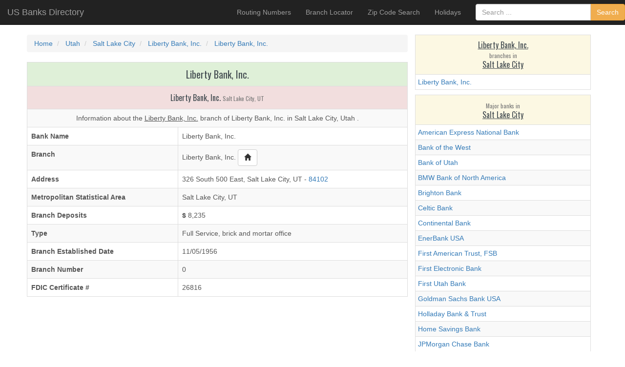

--- FILE ---
content_type: text/html;charset=UTF-8
request_url: https://usbanksdirectory.com/liberty-bank,-inc./utah/salt-lake-city/liberty-bank,-inc./
body_size: 6428
content:
 


  



 
 
 
<!DOCTYPE html> 
<html lang="en">
	<head>
		<title>Liberty Bank, Inc. - Liberty Bank, Inc. | Salt Lake City ,UT</title> 
		<meta name="description" content="Information about Liberty Bank, Inc. branch of Liberty Bank, Inc. in Salt Lake City, UT. Get Map and Directions for branch with address :- 326 South 500 East, Salt Lake City, UT - 84102." />   
		<meta name="keywords" content="Liberty Bank, Inc., Liberty Bank, Inc., Salt Lake City" />    
		
		<script type="application/ld+json">
{
  "@context": "http://schema.org",
  "@type": "WebSite",
  "name": "US Banks Directory", 
  "alternateName": ["US Banks Information", "US Banks"], 
  "url": "https://usbanksdirectory.com"
}
</script>


<meta charset="utf-8">
<meta http-equiv="X-UA-Compatible" content="IE=edge">
<meta name="viewport" content="width=device-width, initial-scale=1">
   
  

	<meta property="og:image" content="https://usbanksdirectory.com/images/us-banks-directory-logo.png" />
	<meta property="og:site_name" content="US Banks Directory" />
	<link rel="shortcut icon" href="https://usbanksdirectory.com/favicon.ico" type="image/x-icon" />
	<meta property="og:title" content="Liberty Bank, Inc. - Liberty Bank, Inc. | Salt Lake City ,UT" />
	<meta property="og:description" content="Information about Liberty Bank, Inc. branch of Liberty Bank, Inc. in Salt Lake City, UT. Get Map and Directions for branch with address :- 326 South 500 East, Salt Lake City, UT - 84102." />
	<meta property="og:url" content="https://usbanksdirectory.com/liberty-bank,-inc./utah/salt-lake-city/liberty-bank,-inc./" />

 

<!-- HTML5 shim and Respond.js IE8 support of HTML5 elements and media queries -->
<!--[if lt IE 9]>
<script src="https://oss.maxcdn.com/html5shiv/3.7.2/html5shiv.min.js"></script>
<script src="https://oss.maxcdn.com/respond/1.4.2/respond.min.js"></script>
<![endif]-->




<!-- Moved CSS files at bottom for faster load (#1# bootstrap.min.css #2# custom.css) . Using critical css in-line  -->
<style>
	html{font-family:sans-serif;-webkit-text-size-adjust:100%;-ms-text-size-adjust:100%}body{margin:0}nav{display:block}a{background:0 0}b{font-weight:700}small{font-size:80%}img{border:0}button,input{margin:0;font:inherit;color:inherit}button{overflow:visible}button{text-transform:none}button{-webkit-appearance:button;cursor:pointer}button::-moz-focus-inner,input::-moz-focus-inner{padding:0;border:0}input{line-height:normal}table{border-spacing:0;border-collapse:collapse}td,th{padding:0}*{-webkit-box-sizing:border-box;-moz-box-sizing:border-box;box-sizing:border-box}:before,:after{-webkit-box-sizing:border-box;-moz-box-sizing:border-box;box-sizing:border-box}html{font-size:10px;-webkit-tap-highlight-color:rgba(0,0,0,0)}body{font-family:"Helvetica Neue",Helvetica,Arial,sans-serif;font-size:14px;line-height:1.42857143;color:#333;background-color:#fff}input,button{font-family:inherit;font-size:inherit;line-height:inherit}a{color:#428bca;text-decoration:none}img{vertical-align:middle}.img-responsive{display:block;width:100% \9;max-width:100%;height:auto}.img-rounded{border-radius:6px}.sr-only{position:absolute;width:1px;height:1px;padding:0;margin:-1px;overflow:hidden;clip:rect(0,0,0,0);border:0}h4,h5{font-family:inherit;font-weight:500;line-height:1.1;color:inherit}h5 small{font-weight:400;line-height:1;color:#777}h4,h5{margin-top:10px;margin-bottom:10px}h5 small{font-size:75%}h4{font-size:18px}h5{font-size:14px}small{font-size:85%}.text-center{text-align:center}ul{margin-top:0;margin-bottom:10px}.container{padding-right:15px;padding-left:15px;margin-right:auto;margin-left:auto}@media (min-width:768px){.container{width:750px}}@media (min-width:992px){.container{width:970px}}@media (min-width:1200px){.container{width:1170px}}.container-fluid{padding-right:15px;padding-left:15px;margin-right:auto;margin-left:auto}.row{margin-right:-15px;margin-left:-15px}.col-lg-2,.col-md-3,.col-sm-4,.col-md-4,.col-lg-4,.col-md-5,.col-lg-6,.col-sm-8,.col-xs-12,.col-sm-12,.col-md-12,.col-lg-12{position:relative;min-height:1px;padding-right:15px;padding-left:15px}.col-xs-12{float:left}.col-xs-12{width:100%}@media (min-width:768px){.col-sm-4,.col-sm-8,.col-sm-12{float:left}.col-sm-12{width:100%}.col-sm-8{width:66.66666667%}.col-sm-4{width:33.33333333%}}@media (min-width:992px){.col-md-3,.col-md-4,.col-md-5,.col-md-12{float:left}.col-md-12{width:100%}.col-md-5{width:41.66666667%}.col-md-4{width:33.33333333%}.col-md-3{width:25%}}@media (min-width:1200px){.col-lg-2,.col-lg-4,.col-lg-6,.col-lg-12{float:left}.col-lg-12{width:100%}.col-lg-6{width:50%}.col-lg-4{width:33.33333333%}.col-lg-2{width:16.66666667%}}table{background-color:transparent}th{text-align:left}.table{width:100%;max-width:100%;margin-bottom:20px}.table>tbody>tr>th,.table>tbody>tr>td{padding:8px;line-height:1.42857143;vertical-align:top;border-top:1px solid #ddd}.table-condensed>tbody>tr>td{padding:5px}.table-bordered{border:1px solid #ddd}.table-bordered>tbody>tr>th,.table-bordered>tbody>tr>td{border:1px solid #ddd}.table-striped>tbody>tr:nth-child(odd)>td{background-color:#f9f9f9}.table>tbody>tr>td.success{background-color:#dff0d8}.table>tbody>tr>td.warning,.table>tbody>tr.warning>th{background-color:#fcf8e3}.table>tbody>tr>td.danger{background-color:#f2dede}@media screen and (max-width:767px){.table-responsive{width:100%;margin-bottom:15px;overflow-x:auto;overflow-y:hidden;-webkit-overflow-scrolling:touch;-ms-overflow-style:-ms-autohiding-scrollbar;border:1px solid #ddd}}.form-control{display:block;width:100%;height:34px;padding:6px 12px;font-size:14px;line-height:1.42857143;color:#555;background-color:#fff;background-image:none;border:1px solid #ccc;border-radius:4px;-webkit-box-shadow:inset 0 1px 1px rgba(0,0,0,.075);box-shadow:inset 0 1px 1px rgba(0,0,0,.075);-webkit-transition:border-color ease-in-out .15s,-webkit-box-shadow ease-in-out .15s;-o-transition:border-color ease-in-out .15s,box-shadow ease-in-out .15s;transition:border-color ease-in-out .15s,box-shadow ease-in-out .15s}.form-control::-moz-placeholder{color:#777;opacity:1}.form-control:-ms-input-placeholder{color:#777}.form-control::-webkit-input-placeholder{color:#777}.btn{display:inline-block;padding:6px 12px;margin-bottom:0;font-size:14px;font-weight:400;line-height:1.42857143;text-align:center;white-space:nowrap;vertical-align:middle;cursor:pointer;-webkit-user-select:none;-moz-user-select:none;-ms-user-select:none;user-select:none;background-image:none;border:1px solid transparent;border-radius:4px}.btn-warning{color:#fff;background-color:#f0ad4e;border-color:#eea236}.collapse{display:none}.input-group{position:relative;display:table;border-collapse:separate}.input-group .form-control{position:relative;z-index:2;float:left;width:100%;margin-bottom:0}.input-group-btn,.input-group .form-control{display:table-cell}.input-group-btn{width:1%;white-space:nowrap;vertical-align:middle}.input-group .form-control:first-child{border-top-right-radius:0;border-bottom-right-radius:0}.input-group-btn:last-child>.btn{border-top-left-radius:0;border-bottom-left-radius:0}.input-group-btn{position:relative;font-size:0;white-space:nowrap}.input-group-btn>.btn{position:relative}.input-group-btn:last-child>.btn{margin-left:-1px}.nav{padding-left:0;margin-bottom:0;list-style:none}.nav>li{position:relative;display:block}.nav>li>a{position:relative;display:block;padding:10px 15px}.navbar{position:relative;min-height:50px;margin-bottom:20px;border:1px solid transparent}@media (min-width:768px){.navbar{border-radius:4px}}@media (min-width:768px){.navbar-header{float:left}}.navbar-collapse{padding-right:15px;padding-left:15px;overflow-x:visible;-webkit-overflow-scrolling:touch;border-top:1px solid transparent;-webkit-box-shadow:inset 0 1px 0 rgba(255,255,255,.1);box-shadow:inset 0 1px 0 rgba(255,255,255,.1)}@media (min-width:768px){.navbar-collapse{width:auto;border-top:0;-webkit-box-shadow:none;box-shadow:none}.navbar-collapse.collapse{display:block!important;height:auto!important;padding-bottom:0;overflow:visible!important}}.container-fluid>.navbar-header,.container-fluid>.navbar-collapse{margin-right:-15px;margin-left:-15px}@media (min-width:768px){.container-fluid>.navbar-header,.container-fluid>.navbar-collapse{margin-right:0;margin-left:0}}.navbar-brand{float:left;height:50px;padding:15px 15px;font-size:18px;line-height:20px}@media (min-width:768px){.navbar>.container-fluid .navbar-brand{margin-left:-15px}}.navbar-toggle{position:relative;float:right;padding:9px 10px;margin-top:8px;margin-right:15px;margin-bottom:8px;background-color:transparent;background-image:none;border:1px solid transparent;border-radius:4px}.navbar-toggle .icon-bar{display:block;width:22px;height:2px;border-radius:1px}.navbar-toggle .icon-bar+.icon-bar{margin-top:4px}@media (min-width:768px){.navbar-toggle{display:none}}.navbar-nav{margin:7.5px -15px}.navbar-nav>li>a{padding-top:10px;padding-bottom:10px;line-height:20px}@media (min-width:768px){.navbar-nav{float:left;margin:0}.navbar-nav>li{float:left}.navbar-nav>li>a{padding-top:15px;padding-bottom:15px}.navbar-nav.navbar-right:last-child{margin-right:-15px}}@media (min-width:768px){.navbar-right{float:right!important}}.navbar-form{padding:10px 15px;margin-top:8px;margin-right:-15px;margin-bottom:8px;margin-left:-15px;border-top:1px solid transparent;border-bottom:1px solid transparent;-webkit-box-shadow:inset 0 1px 0 rgba(255,255,255,.1),0 1px 0 rgba(255,255,255,.1);box-shadow:inset 0 1px 0 rgba(255,255,255,.1),0 1px 0 rgba(255,255,255,.1)}@media (min-width:768px){.navbar-form .form-control{display:inline-block;width:auto;vertical-align:middle}.navbar-form .input-group{display:inline-table;vertical-align:middle}.navbar-form .input-group .input-group-btn,.navbar-form .input-group .form-control{width:auto}.navbar-form .input-group>.form-control{width:100%}}@media (min-width:768px){.navbar-form{width:auto;padding-top:0;padding-bottom:0;margin-right:0;margin-left:0;border:0;-webkit-box-shadow:none;box-shadow:none}.navbar-form.navbar-right:last-child{margin-right:-15px}}.navbar-inverse{background-color:#222;border-color:#080808}.navbar-inverse .navbar-brand{color:#777}.navbar-inverse .navbar-nav>li>a{color:#777}.navbar-inverse .navbar-toggle{border-color:#333}.navbar-inverse .navbar-toggle .icon-bar{background-color:#fff}.navbar-inverse .navbar-collapse,.navbar-inverse .navbar-form{border-color:#101010}.breadcrumb{padding:8px 15px;margin-bottom:20px;list-style:none;background-color:#f5f5f5;border-radius:4px}.breadcrumb>li{display:inline-block}.breadcrumb>li+li:before{padding:0 5px;color:#ccc;content:"/\00a0"}.clearfix:before,.clearfix:after,.container:before,.container:after,.container-fluid:before,.container-fluid:after,.row:before,.row:after,.nav:before,.nav:after,.navbar:before,.navbar:after,.navbar-header:before,.navbar-header:after,.navbar-collapse:before,.navbar-collapse:after{display:table;content:" "}.clearfix:after,.container:after,.container-fluid:after,.row:after,.nav:after,.navbar:after,.navbar-header:after,.navbar-collapse:after{clear:both}.visible-xs-block,.visible-sm-block{display:none!important}@media (max-width:767px){.visible-xs-block{display:block!important}}@media (min-width:768px) and (max-width:991px){.visible-sm-block{display:block!important}}


body {
  font-family: "Helvetica Neue", Helvetica, Arial, sans-serif;
  
  color: #555;    
  margin-bottom: 60px;
}

@font-face {
  font-family: "Oswald";
  font-style: normal;
  font-weight: 400;
  src: local("Oswald Regular"), local("Oswald-Regular"), url("https://themes.googleusercontent.com/static/fonts/oswald/v8/-g5pDUSRgvxvOl5u-a_WHw.woff") format("woff");
}
h4,
h5{
  margin-top: 0;
  font-family: "Helvetica Neue", Helvetica, Arial, sans-serif;
  font-weight: normal;
  color: #333;
}
h4 {
    color: #434c51;
    font: 400 20px/22px 'Oswald', sans-serif;
    letter-spacing: 0;
    margin-top:5px; 
    margin-bottom:5px;

}
h5 {
    color: #434c51;
    font: 400 16px/20px 'Oswald', sans-serif;
    letter-spacing: 0;
    margin-bottom:5px;
    margin-top:5px;


}

.table { 
    margin-bottom: 10px;
}  
</style>
 
 
<script async src="https://pagead2.googlesyndication.com/pagead/js/adsbygoogle.js?client=ca-pub-8399975975243450"
     crossorigin="anonymous"></script>
<style>
    .google-maps {
        position: relative;
        padding-bottom: 75%; // This is the aspect ratio
        height: 0;
        overflow: hidden;
    }
    .google-maps iframe {
        position: absolute;
        top: 0;
        left: 0;
        width: 100% !important;
        height: 100% !important;
    }
	
.footer {
padding: 10px 0;
color: #999;
text-align: center;
    background-color: #222;
    border-color: #080808;
border-top: 1px solid #e5e5e5;
 
}
</style>
 
 
  	</head>
	<body> 
	
		<nav class="navbar navbar-inverse navbar-fixed-top">
  <div class="container-fluid">
    <div class="navbar-header">
      <button type="button" class="navbar-toggle collapsed" data-toggle="collapse" data-target="#navbar" aria-expanded="false" aria-controls="navbar">
        <span class="sr-only">Toggle navigation</span>
        <span class="icon-bar"></span>
        <span class="icon-bar"></span>
        <span class="icon-bar"></span>
        <span class="icon-bar"></span>
      </button>
      <a class="navbar-brand" href="https://usbanksdirectory.com/">US Banks Directory</a>
    </div>
    <div id="navbar" class="navbar-collapse collapse">
      <ul class="nav navbar-nav navbar-right">
        <li><a href="https://usbanksdirectory.com/routing-numbers/" title="Check Routing Numbers in US">Routing Numbers</a></li>
        <li><a href="https://usbanksdirectory.com/banks-list/" title="Find out branch locations for all banks in US">Branch Locator</a></li>
        <li><a href="https://usbanksdirectory.com/zip-code/" title="Find out banks opertaing in a zip code area">Zip Code Search</a></li>
        <li><a href="https://usbanksdirectory.com/holidays/" title="Check banking holidays in US">Holidays</a></li>
         
        <li><form  action="https://usbanksdirectory.com/search" method="get" class="navbar-form navbar-right">
	        <div class="input-group">
				<input name="term" class="form-control" placeholder="Search ..." size="25" value=""   type="text">
				<span class="input-group-btn">
					<button type="submit" class="btn btn-warning">Search</button>
				</span>
			</div>
	      </form></li>
      </ul> 
    </div> 
  </div>
</nav>
    	<div class="row text-center"> 
	 
</div>
    	
    	<div class="container"><!-- CONTAINER-DIV-END -->
    		<div class="row"> 
				<div class="col-xs-12 col-sm-12 col-md-12 col-lg-12">	  
					<!-- AD PLACEMENT -->
				</div>				 
			</div>
	    	<div class="row"> 
	        	
	        	<!--  MAIN CONTENT -->
	        	<div class="col-xs-12 col-sm-8 col-md-8 col-lg-8">	        		
	        		



<div class="row"> 

	
		
		<ol class="breadcrumb" vocab="https://schema.org/" typeof="BreadcrumbList">
			<li class="breadcrumb-item" property="itemListElement" typeof="ListItem"> 			
				<a property="item" typeof="WebPage" href="https://usbanksdirectory.com/" title="USBanksDirectory.coms"> 			
					<span property="name">Home</span>
				</a> 			
				<meta property="position" content="1"> 		
			</li> 	 
			<li class="breadcrumb-item" property="itemListElement" typeof="ListItem"> 			
				<a property="item" typeof="WebPage" href="https://usbanksdirectory.com/liberty-bank,-inc./utah/" title="Check List of all banks in Utah" > 			
					<span property="name">Utah</span>
				</a> 			
				<meta property="position" content="2"> 		
			</li>   
			<li class="breadcrumb-item" property="itemListElement" typeof="ListItem"> 			
				<a property="item" typeof="WebPage" href="https://usbanksdirectory.com/liberty-bank,-inc./utah/salt-lake-city/" title="Check List of all banks in Salt Lake City" > 			
					<span property="name">Salt Lake City</span>
				</a> 			
				<meta property="position" content="3"> 		
			</li>  
			<li class="breadcrumb-item" property="itemListElement" typeof="ListItem"> 			
				<a property="item" typeof="WebPage" href="https://usbanksdirectory.com/liberty-bank,-inc./" title="Check List of all branches of Liberty Bank, Inc. in Salt Lake City" > 			
					<span property="name">Liberty Bank, Inc.</span>
				</a> 			
				<meta property="position" content="4"> 		
			</li>  
			
			<li class="breadcrumb-item" property="itemListElement" typeof="ListItem"> 			
				<a property="item" typeof="WebPage" href="https://usbanksdirectory.com/liberty-bank,-inc./utah/salt-lake-city/liberty-bank,-inc./" title="Check details of Liberty Bank, Inc., Liberty Bank, Inc." > 			
					<span property="name">Liberty Bank, Inc.</span>
				</a> 			
				<meta property="position" content="5"> 		
			</li>  
		</ol>
	
	
	
</div> 

<div class="row">
	<table class="table table-responsive table-striped table-bordered">
		<tr><td colspan="2" class="success text-center"> 
				<h4>Liberty Bank, Inc.</h4> 
				
			</td></tr>		
			<tr><td colspan="2" class="danger text-center">  
				<h5>Liberty Bank, Inc. <small>Salt Lake City, UT</small></h5>
				
			</td></tr>		
			<tr><td colspan="2" class="text-center">  
				 Information about the <u>Liberty Bank, Inc.</u> 
				 branch 		
				of Liberty Bank, Inc. in Salt Lake City, Utah	.
				
			</td></tr>		
		<tr><td><b>Bank Name</b></td><td>Liberty Bank, Inc.</td></tr>		
		<tr><td>
				<b>Branch</b></td><td>Liberty Bank, Inc.
				
						 <button type="button" class="btn btn-default btn-md" title="Head Office">
							  <span class="glyphicon glyphicon-home" aria-hidden="true"></span>  
						</button>
							 
					
			</td>
		</tr>		
		<tr><td><b>Address</b></td><td>326 South 500 East, Salt Lake City, UT - <a href="https://usbanksdirectory.com/zip-code/84102/">84102</a></td></tr>	 
		<tr><td><b>Metropolitan Statistical Area</b></td><td>Salt Lake City, UT</td></tr>		
		<tr><td><b>Branch Deposits </b></td><td><b>$</b> 8,235</td></tr>	 
		<tr><td><b>Type</b></td><td>Full Service, brick and mortar office</td></tr>	
		<tr><td><b>Branch Established Date</b></td><td>11/05/1956</td></tr>	
		<tr><td><b>Branch Number</b></td><td>0</td></tr>	 
		<tr><td><b>FDIC Certificate # </b></td><td>26816</td></tr>	 
	</table>		 
</div> 
 



<div class="row"> 
	<div class="col-xs-12 col-sm-12 col-md-12 col-lg-12">
		<table class="table table-responsive table-striped table-bordered">
			<tr>
				<td align="center" class="warning">
					<h3>Map & Directions</h3>
					
					<div class="google-maps">
						<iframe
						  width="600"
						  height="450"
						  frameborder="0" style="border:0"
						  src="https://www.google.com/maps/embed/v1/place?key=AIzaSyChGdD-tCz-PcUv9SlOhu-UET7uAMdoXSk&q=Liberty Bank, Inc.,Liberty Bank, Inc.,Salt Lake City, Utah&center=40.762079,-111.876762" allowfullscreen>
						</iframe>
					</div>
 
					<br>
					<b>Get driving directions to  Liberty Bank, Inc. of Liberty Bank, Inc. in Salt Lake City, Utah</b><br>
 					<a title="Click to get driving directions" target="_blank" href="https://maps.google.com?saddr=Current+Location&daddr=40.762079,-111.876762" class="btn btn-block btn-success btn-lg active" role="button">Get Driving Directions</a>
				</td>
			</tr>
		</table>		
	</div>
</div>	
 
 	        		 
				</div>
				<div class="clearfix visible-xs-block visible-sm-block"></div>
				
				<!--  FILTER -->		    		
	        	<div class="col-xs-12 col-sm-4 col-md-4 col-lg-4">
					


	<div>
		
		<table class="table table-striped table-bordered table-condensed">
		<tr><td class="warning"><h5 class="text-center"><u>Liberty Bank, Inc.</u><br><small>branches in</small><br> <u>Salt Lake City</u></h5> </td></tr>
				
			<tr><td><a href="https://usbanksdirectory.com/liberty-bank,-inc./utah/salt-lake-city/liberty-bank,-inc./">Liberty Bank, Inc.</a></td></tr>
		   
		</table>
	</div>	




	<div>
		 
		<table class="table table-striped table-bordered table-condensed">
		<tr><td class="warning"><h5 class="text-center"><small>Major banks in</small><br> <u>Salt Lake City</u></h5></td></tr>
		 
			
					<tr><td><a href="https://usbanksdirectory.com/utah/salt-lake-city/american-express-national--bank/">American Express National  Bank</a></td></tr>
					
		 
				
				<tr><td>
						<a href="https://usbanksdirectory.com/utah/salt-lake-city/bank-of-the-west-(03514)/">
							Bank of the West
						</a>
					</td>
				</tr>
					
								
		 
			
					<tr><td><a href="https://usbanksdirectory.com/utah/salt-lake-city/bank-of-utah/">Bank of Utah</a></td></tr>
					
		 
			
					<tr><td><a href="https://usbanksdirectory.com/utah/salt-lake-city/bmw-bank-of-north-america/">BMW Bank of North America</a></td></tr>
					
		 
				
				<tr><td>
						<a href="https://usbanksdirectory.com/utah/salt-lake-city/brighton-bank-(22578)/">
							Brighton Bank
						</a>
					</td>
				</tr>
					
								
		 
			
					<tr><td><a href="https://usbanksdirectory.com/utah/salt-lake-city/celtic-bank/">Celtic Bank</a></td></tr>
					
		 
				
				<tr><td>
						<a href="https://usbanksdirectory.com/utah/salt-lake-city/continental-bank-(57571)/">
							Continental Bank
						</a>
					</td>
				</tr>
					
								
		 
			
					<tr><td><a href="https://usbanksdirectory.com/utah/salt-lake-city/enerbank-usa/">EnerBank USA</a></td></tr>
					
		 
			
					<tr><td><a href="https://usbanksdirectory.com/utah/salt-lake-city/first-american-trust,-fsb/">First American Trust, FSB</a></td></tr>
					
		 
			
					<tr><td><a href="https://usbanksdirectory.com/utah/salt-lake-city/first-electronic-bank/">First Electronic Bank</a></td></tr>
					
		 
			
					<tr><td><a href="https://usbanksdirectory.com/utah/salt-lake-city/first-utah-bank/">First Utah Bank</a></td></tr>
					
		 
			
					<tr><td><a href="https://usbanksdirectory.com/utah/salt-lake-city/goldman-sachs-bank-usa/">Goldman Sachs Bank USA</a></td></tr>
					
		 
			
					<tr><td><a href="https://usbanksdirectory.com/utah/salt-lake-city/holladay-bank-&-trust/">Holladay Bank & Trust</a></td></tr>
					
		 
				
				<tr><td>
						<a href="https://usbanksdirectory.com/utah/salt-lake-city/home-savings-bank-(26798)/">
							Home Savings Bank
						</a>
					</td>
				</tr>
					
								
		 
			
					<tr><td><a href="https://usbanksdirectory.com/utah/salt-lake-city/jpmorgan-chase-bank,-national-association/">JPMorgan Chase Bank</a></td></tr>
					
		 
			
					<tr><td><a href="https://usbanksdirectory.com/utah/salt-lake-city/keybank-national-association/">KeyBank</a></td></tr>
					
		 
			
					<tr><td><a href="https://usbanksdirectory.com/utah/salt-lake-city/liberty-bank,-inc./">Liberty Bank, Inc.</a></td></tr>
					
		 
			
					<tr><td><a href="https://usbanksdirectory.com/utah/salt-lake-city/marlin-business-bank/">Marlin Business Bank</a></td></tr>
					
		 
			
					<tr><td><a href="https://usbanksdirectory.com/utah/salt-lake-city/medallion-bank/">Medallion Bank</a></td></tr>
					
		 
			
					<tr><td><a href="https://usbanksdirectory.com/utah/salt-lake-city/morgan-stanley-bank,-national-association/">Morgan Stanley Bank</a></td></tr>
					
		 
			
					<tr><td><a href="https://usbanksdirectory.com/utah/salt-lake-city/optum-bank,-inc./">Optum Bank, Inc.</a></td></tr>
					
		 
			
					<tr><td><a href="https://usbanksdirectory.com/utah/salt-lake-city/people's-intermountain-bank/">People's Intermountain Bank</a></td></tr>
					
		 
			
					<tr><td><a href="https://usbanksdirectory.com/utah/salt-lake-city/sallie-mae-bank/">Sallie Mae Bank</a></td></tr>
					
		 
			
					<tr><td><a href="https://usbanksdirectory.com/utah/salt-lake-city/the-pitney-bowes-bank,-inc./">The Pitney Bowes Bank, Inc.</a></td></tr>
					
		 
			
					<tr><td><a href="https://usbanksdirectory.com/utah/salt-lake-city/u.s.-bank-national-association/">U.S. Bank</a></td></tr>
					
		 
			
					<tr><td><a href="https://usbanksdirectory.com/utah/salt-lake-city/ubs-bank-usa/">UBS Bank USA</a></td></tr>
					
		 
			
					<tr><td><a href="https://usbanksdirectory.com/utah/salt-lake-city/washington-federal-bank,-national-association/">Washington Federal Bank</a></td></tr>
					
		 
			
					<tr><td><a href="https://usbanksdirectory.com/utah/salt-lake-city/webbank/">WebBank</a></td></tr>
					
		 
			
					<tr><td><a href="https://usbanksdirectory.com/utah/salt-lake-city/wells-fargo-bank,-national-association/">Wells Fargo Bank</a></td></tr>
					
		 
			
					<tr><td><a href="https://usbanksdirectory.com/utah/salt-lake-city/zions-bancorporation,-n.a./">Zions Bancorporation</a></td></tr>
					
		   
		</table>
	</div>	

	     	
	        	</div>
	        	<div class="clearfix visible-xs-block"></div> 
	      	</div> 
    	</div> <!-- CONTAINER-DIV-END -->
    	
    	<footer class="footer">
      
      <p>
       Disclaimer: Please confirm this information with your bank before initiating any transaction. We are not liable for any errors or omissions in our information.<br>
	   Data used on this website is sourced from <a target="_blank" href="https://www.fededirectory.frb.org/">fededirectory.frb.org</a> and <a target="_blank" href="https://fdic.gov/">fdic.gov</a>.	 
      </p>
      <p>2025 &copy; USBanksDirectory.com </p>
      <p><a target="_blank" href="https://usbanksdirectory.com/disclaimer.html">Disclaimer</a> | <a target="_blank" href="https://usbanksdirectory.com/privacy-policy.html">Privacy Policy</a></p>
      
</footer>
<!-- Default Statcounter code for US Banks Directory
usbanksdirectory.com -->
<script type="text/javascript">
var sc_project=10261942; 
var sc_invisible=1; 
var sc_security="aacf7572";  
</script>
<script type="text/javascript"
src="https://www.statcounter.com/counter/counter.js"
async></script>
<noscript><div class="statcounter"><a title="Web Analytics
Made Easy - Statcounter" href="https://statcounter.com/"
target="_blank"><img class="statcounter"
src="https://c.statcounter.com/10261942/0/aacf7572/1/"
alt="Web Analytics Made Easy - Statcounter"
referrerPolicy="no-referrer-when-downgrade"></a></div></noscript>
<!-- End of Statcounter Code -->

 
<script>
  (function(i,s,o,g,r,a,m){i['GoogleAnalyticsObject']=r;i[r]=i[r]||function(){
  (i[r].q=i[r].q||[]).push(arguments)},i[r].l=1*new Date();a=s.createElement(o),
  m=s.getElementsByTagName(o)[0];a.async=1;a.src=g;m.parentNode.insertBefore(a,m)
  })(window,document,'script','//www.google-analytics.com/analytics.js','ga');

  ga('create', 'UA-50182200-10', 'auto');
  ga('send', 'pageview');

</script>

<!-- Bootstrap core CSS -->
<link rel="stylesheet" href="https://maxcdn.bootstrapcdn.com/bootstrap/3.3.2/css/bootstrap.min.css">
<!-- Custom styles for this template -->
<link href="https://usbanksdirectory.com/css/custom.css" rel="stylesheet">
<link rel="stylesheet" href="https://fonts.googleapis.com/css?family=Lobster" />    
<link rel='stylesheet'  href='https://fonts.googleapis.com/css?family=Oswald%3A400%2C300%2C700&#038;ver=3.8.1' type='text/css' media='all' /> 
<link href='https://fonts.googleapis.com/css?family=Open+Sans+Condensed:700,300,300italic' rel='stylesheet' type='text/css'>

<script type='text/javascript' src='//code.jquery.com/jquery-2.0.2.js'></script>
<script src="https://maxcdn.bootstrapcdn.com/bootstrap/3.3.2/js/bootstrap.min.js"></script>
	</body>
</html> 
 

--- FILE ---
content_type: text/html; charset=utf-8
request_url: https://www.google.com/recaptcha/api2/aframe
body_size: 266
content:
<!DOCTYPE HTML><html><head><meta http-equiv="content-type" content="text/html; charset=UTF-8"></head><body><script nonce="An43GMTwwiaB4EeS_8-b3g">/** Anti-fraud and anti-abuse applications only. See google.com/recaptcha */ try{var clients={'sodar':'https://pagead2.googlesyndication.com/pagead/sodar?'};window.addEventListener("message",function(a){try{if(a.source===window.parent){var b=JSON.parse(a.data);var c=clients[b['id']];if(c){var d=document.createElement('img');d.src=c+b['params']+'&rc='+(localStorage.getItem("rc::a")?sessionStorage.getItem("rc::b"):"");window.document.body.appendChild(d);sessionStorage.setItem("rc::e",parseInt(sessionStorage.getItem("rc::e")||0)+1);localStorage.setItem("rc::h",'1769068327851');}}}catch(b){}});window.parent.postMessage("_grecaptcha_ready", "*");}catch(b){}</script></body></html>

--- FILE ---
content_type: text/css
request_url: https://usbanksdirectory.com/css/custom.css
body_size: 465
content:
/*
 * Globals
 */

body {
  font-family: "Helvetica Neue", Helvetica, Arial, sans-serif;
  
  color: #555;    
  margin-bottom: 10px;/* Margin bottom by footer height */
padding-top: 70px;
}

@font-face {
  font-family: "Oswald";
  font-style: normal;
  font-weight: 400;
  src: local("Oswald Regular"), local("Oswald-Regular"), url("http://themes.googleusercontent.com/static/fonts/oswald/v8/-g5pDUSRgvxvOl5u-a_WHw.woff") format("woff");
}

h1, .h1,
h2, .h2,
h3, .h3,
h4, .h4,
h5, .h5,
h6, .h6 {
  margin-top: 0;
  font-family: "Helvetica Neue", Helvetica, Arial, sans-serif;
  font-weight: normal;
  color: #333;
}


/* =========================================================
Heading
============================================================ */
h1 {
    color: #434c51;
    font: 400 32px/34px 'Oswald', sans-serif;
    letter-spacing: 0;
    margin-top:5px;  
    margin-bottom:5px;

}
h2 {
    color: #434c51;
    font: 400 28px/30px 'Oswald', sans-serif;
    letter-spacing: 0;
    margin-top:5px;  
    margin-bottom:5px;
}
h3 {
    color: #434c51;
    font: 400 24px/26px 'Oswald', sans-serif;
    letter-spacing: 0;
    margin-top:5px;  
    margin-bottom:5px;
}
h4 {
    color: #434c51;
    font: 400 20px/22px 'Oswald', sans-serif;
    letter-spacing: 0;
    margin-top:5px; 
    margin-bottom:5px;

}
h5 {
    color: #434c51;
    font: 400 16px/20px 'Oswald', sans-serif;
    letter-spacing: 0;
    margin-bottom:5px;
    margin-top:5px;


}
h6 {
    color: #434c51;
    font: 400 14px/20px 'Oswald', sans-serif;
    letter-spacing: 0;
    margin-bottom:5px;
    margin-top:5px;  


}


/*
 * Override Bootstrap's default container.
 */

@media (min-width: 1200px) {
  
}
  
.footer {
padding: 10px 0;
color: #999;
text-align: center;
background-color: #222;
border-top: 1px solid #e5e5e5;
}
 
 .nav-tabs>li{
		 	 background-color: #FCF8E3;  
	} 

.pagination > li > a, .pagination > li > span {
 
    color: blue; 
    background-color: #FCF8E3;
    border: 1px solid green;
}

.table { 
    margin-bottom: 10px;
}

.pagination-centered {
  text-align: center;
}

.pagination { 
    margin: 5px 0px;
}   

.link-list > li > a { 
    text-decoration: underline; 
}
 

--- FILE ---
content_type: text/plain
request_url: https://www.google-analytics.com/j/collect?v=1&_v=j102&a=196050534&t=pageview&_s=1&dl=https%3A%2F%2Fusbanksdirectory.com%2Fliberty-bank%2C-inc.%2Futah%2Fsalt-lake-city%2Fliberty-bank%2C-inc.%2F&ul=en-us%40posix&dt=Liberty%20Bank%2C%20Inc.%20-%20Liberty%20Bank%2C%20Inc.%20%7C%20Salt%20Lake%20City%20%2CUT&sr=1280x720&vp=1280x720&_u=IEBAAEABAAAAACAAI~&jid=1999630764&gjid=844428701&cid=460083312.1769068326&tid=UA-50182200-10&_gid=572485811.1769068326&_r=1&_slc=1&z=1801325430
body_size: -452
content:
2,cG-5K4Q3KR7KJ